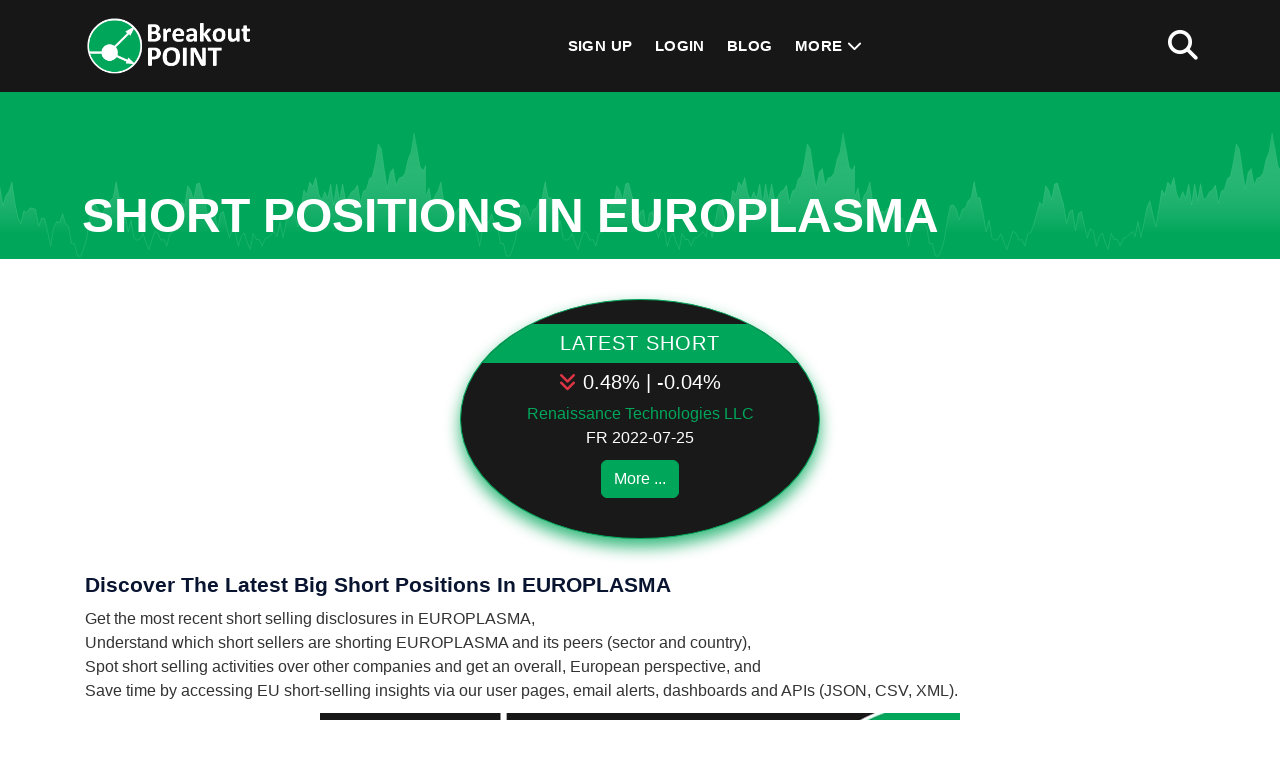

--- FILE ---
content_type: text/html; charset=utf-8
request_url: https://breakoutpoint.com/pre/stock/europlasma-svsed/fr0013514114/
body_size: 3408
content:
<!doctype html><html lang="en"><head><meta charset="utf-8"><meta http-equiv="X-UA-Compatible" content="IE=edge"><meta name="viewport" content="width=device-width, initial-scale=1.0"><meta name="google-site-verification" content="uMaDP9JFQM6KATj6kzthdabFUbIZYpfJstF_4RqpQ6g" /><title>EUROPLASMA - Short Positions | BreakoutPOINT</title><meta name="description" content="Track latest short selling disclosures in EUROPLASMA. Know which short sellers are shorting it. Stay flexible: cancel monthly plans at anytime."><meta name="keywords" content="EUROPLASMA shorts, EUROPLASMA short positions, EUROPLASMA short disclosures, EUROPLASMA short selling, short sellers EUROPLASMA, EUROPLASMA short interest, EUROPLASMA big short, EUROPLASMA price decline"><link rel="apple-touch-icon" sizes="180x180" href="/static/img/apple-touch-icon.png"><link rel="icon" type="image/png" sizes="32x32" href="/static/img/favicon-32x32.png"><link rel="icon" type="image/png" sizes="16x16" href="/static/img/favicon-16x16.png"><link rel="manifest" href="/site.webmanifest"><link rel="mask-icon" href="/static/img/safari-pinned-tab.svg" color="#009900"><link rel="shortcut icon" href="/static/img/favicon.ico"><meta name="msapplication-TileColor" content="#ffffff"><meta name="msapplication-config" content="/browserconfig.xml"><meta name="theme-color" content="#ffffff"><meta name="gt" content=""><meta property="og:title" content="EUROPLASMA - Short Positions" /><meta property="og:description" content="Track latest short selling disclosures in EUROPLASMA. Know which short sellers are shorting it. Stay flexible: cancel monthly plans at anytime." /><meta property="og:type" content="website" /><meta property="og:url" content="https://breakoutpoint.com/pre/stock/europlasma-svsed/fr0013514114/" /><meta property="og:site_name" content="Breakout POINT" /><meta property="og:image" content="https://breakoutpoint.com/media/public/info/twtr-header2-OG.png" /><link rel="stylesheet" href="/static/CACHE/css/output.271e953706b1.css" type="text/css"><!--[if IE 8]><html class="ie8"><![endif]--><!-- HTML5 Shim and Respond.js IE8 support of HTML5 elements and media queries --><!-- WARNING: Respond.js doesn't work if you view the page via file:// --><!--[if lt IE 9]><script src="https://oss.maxcdn.com/html5shiv/3.7.2/html5shiv.min.js"></script><script src="https://oss.maxcdn.com/libs/respond.js/1.4.2/respond.min.js"></script><![endif]--><meta http-equiv="content-language" content="en"></head><body  style="overflow: visible;"><noscript><div class="modal modal-success fade in" tabindex="-1" style="display: block;background: rgba(0,0,0,0.6);"><div class="modal-dialog modal-dialog-center"><div class="modal-content" style="background-color: transparent !important; box-shadow: none !important; border:none;"><div class="modal-body favs"><div class="row"><div class="col-xs-12 hac"><img src="/static/img/no_js.png" alt="Please enable Javascript in your browser" style="width:100%;"/></div></div></div></div></div></div></noscript><header class="main_header_area"><div class="header_menu" id="header_menu"><nav class="navbar navbar-default"><div class="container"><div class="navbar-flex d-flex align-items-center justify-content-between w-100"><div class="navbar-header"><a class="navbar-brand" href="/"><img src="/static/img/logo_180x92.png" alt="Breakout Point"></a></div><div class="navbar-collapse1 d-flex align-items-center"><ul class="nav navbar-nav" id="responsive-menu"><li><a href="/#pricing-plans">Sign Up</a></li><li><a href="/accounts/login/">Login</a></li><li><a href="/blog/">Blog</a></li><li class="dropdown submenu"><a href="#" class="dropdown-toggle" data-bs-toggle="dropdown" role="button" aria-haspopup="true" aria-expanded="false">More <i class="fa-solid fa-chevron-down" aria-hidden="true"></i></a><ul class="dropdown-menu"><li><a href="/#about" class="jump">About</a></li><li><a href="/#products" class="jump">Products</a></li><li><a href="/#pricing-plans" class="jump">Pricing</a></li><li><a href="/contact/">Contact</a></li></ul></li></ul></div><div class="register-login d-flex align-items-center"><div class="search-main"><a href="#search1" class="mt_search"><i class="fas fa-2x fa-search"></i></a></div></div><div id="slicknav-mobile"></div></div></div></nav></div></header><div class="wrapper-body flatpage"><section class="breadcrumb-main pb-0 pt-6"><div class="breadcrumb-outer"><div class="container"><div class="breadcrumb-content d-md-flex align-items-center pt-6 pb-2"><h2 class="mb-0" style="line-height:normal;">Short Positions in EUROPLASMA</h2></div></div></div><div class="dot-overlay-chart"></div></section><div class="section section-sm section-bottom"><div class="container"><div class="row"><div class="col-xs-12 pt-5 pb-3"><div class="pricetable pricetable-v4" style="width:360px;max-width:100%;height:240px;"><h3 class="membership">Latest Short</h3><h3 class="price"><i class="fas fa-angle-double-down text-danger" aria-hidden="true"></i>
						0.48%&nbsp;|&nbsp;-0.04%
					</h3><div class="mb-0 pl-20 pr-20" style="width:360px;max-width:100%; white-space: nowrap; overflow: hidden;text-overflow: ellipsis;"><a href="/pre/position-holder/renaissance-technologies-tidc/">Renaissance Technologies LLC</a></div><div class="mt-0">
						FR 2022-07-25
					</div><a class="btn btn-xs btn-primary" style="color:#FFF!important;" href="/#pricing-plans">More ...</a></div></div></div><div class="row"><div class="col-xs-12"><h3><strong>Discover the latest big short positions in EUROPLASMA</strong></h3><ul><li>Get the most recent short selling disclosures in EUROPLASMA,</li><li>Understand which short sellers are shorting EUROPLASMA and its peers (sector and country),</li><li>Spot&nbsp;short selling activities over other&nbsp;companies and&nbsp;get an overall, European perspective, and</li><li>Save time by accessing EU&nbsp;short-selling insights via our user pages, email alerts, dashboards and APIs (JSON, CSV, XML).</li></ul></div><div class="col-xs-12"><p class="alignright"><a href="https://breakoutpoint.com/#pricing-plans" target="_self"><img alt="" class="img-fluid center-block" src="https://breakoutpoint.com/media/public/info/EU-Short-Positions.jpg" /></a></p></div><div class="col-xs-12"><p>Up to now, we have cleaned and processed 2&nbsp;short positions in&nbsp;EUROPLASMA.&nbsp;Our short selling records for EUROPLASMA start on 2022-07-11 and are updated with the latest short interest disclosures.</p></div></div><div class="row"><div class="col-xs-12 pt-3 pb-3"><a class="btn btn-lg btn-ghost-green pr-20 pl-20" style="border: 2px solid #00a65a;" href="/#pricing-plans">SEE THE PLANS</a></div><div class="col-xs-12 mt-2 mb-2"><small>Last update on: 2022-07-26 19:45 UTC</small></div></div></div></div></div><footer class="footermain"><div class="footer-upper pt-4 pb-4"><div class="container"><div class="row"><div class="col-lg-4 col-md-6 col-sm-12"><div class="footer-about"><img src="/static/img/logo_180x92.png" alt="Breakout Point"><p class="mt-3 mb-3 white">
							Know what influential investors and activists do. Big data technologies for investment data and analytics.
							</p><ul><li><a href="https://twitter.com/breakoutpoint"><i class="fab fa-twitter fa-2x"></i></a></li></ul></div></div><div class="col-lg-4 col-md-6 col-sm-12"><div class="footer-links"><h3 class="white">&nbsp;</h3><ul><li><a href="/terms/">Terms of Use</a></li><li><a href="/privacy-policy/">Privacy Policy</a></li><li><a href="/cookie-settings/">Cookie Settings</a></li><li><a href="/impressum/">Impressum</a></li><li><a href="/contact/">Contact</a></li></ul></div></div><div class="col-lg-4 d-md-none d-lg-block d-sm-block col-sm-12"><div class="footer-links"><h3 class="white">Gallery</h3><div class="trend-main"><div class="row g-2"><div class="col-6 pl-1 pr-1"><a href="/media/public/gallery/1755323440.png" data-lightbox="image-footer" data-title="European Shorts"><img class="img-fluid rounded" src="/media/public/gallery/1755323440.png" alt="European Shorts"></a></div><div class="col-6 pl-1 pr-1"><a href="/media/public/gallery/1755323440_Dms6R84.png" data-lightbox="image-footer" data-title="Activist Shorts"><img class="img-fluid rounded" src="/media/public/gallery/1755323440_Dms6R84.png" alt="Activist Shorts"></a></div><div class="col-6 pl-1 pr-1"><a href="/media/public/gallery/1755323440_30Awtgw.png" data-lightbox="image-footer" data-title="Retail Popularity"><img class="img-fluid rounded" src="/media/public/gallery/1755323440_30Awtgw.png" alt="Retail Popularity"></a></div><div class="col-6 pl-1 pr-1"><a href="/media/public/gallery/1755323463.png" data-lightbox="image-footer" data-title="Retail Popularity"><img class="img-fluid rounded" src="/media/public/gallery/1755323463.png" alt="Retail Popularity"></a></div></div></div></div></div></div></div><div class="dot-overlay"></div></div><div class="footer-copyright pt-2 pb-2"><div class="container"><div class="copyright-inner"><div class="copyright-text"><p class="m-0 white"><span id="curry"></span><i class="ml-2 mr-2 fas fa-copyright"></i>Breakout Point. All Rights Reserved.</p></div></div></div></div></footer><div id="back-to-top"><a href="#"></a></div><div style="display:none;"></div><div id="bootstrap-device-size"><div sz="xs" class="d-block d-sm-none"></div><div sz="sm" class="d-none d-sm-block d-md-none"></div><div sz="md" class="d-none d-md-block d-lg-none"></div><div sz="lg" class="d-none d-lg-block"></div></div><div id="search1"><button type="button" class="close"><i class="fa-solid fa-2x fa-rectangle-xmark"></i></button><form  method="GET" action="/search/" id="header-nav-search"><input type="search" name="q" value placeholder="type keyword(s) here" /><button type="submit" class="btn btn-primary"><i class="fa-solid fa-magnifying-glass mr-2"></i>Search</button></form></div><script src="/static/CACHE/js/output.1a56d6de1b97.js"></script><script src="/static/CACHE/js/output.4d0e33693b81.js"></script></body></html>


--- FILE ---
content_type: image/svg+xml
request_url: https://breakoutpoint.com/static/img/home_bg_counter_main.svg?fd8d7abfc939
body_size: 4070
content:
<svg xmlns="http://www.w3.org/2000/svg" version="1.1" xmlns:xlink="http://www.w3.org/1999/xlink" xmlns:svgjs="http://svgjs.com/svgjs" width="1440" height="560" preserveAspectRatio="none" viewBox="0 0 1440 560"><g mask="url(&quot;#SvgjsMask1022&quot;)" fill="none"><rect width="1440" height="560" x="0" y="0" fill="rgba(0, 166, 90, 1)"></rect><path d="M0 349.92L10 321.08L20 380.47L30 348.29L40 332.53L50 301.44L60 371.33L70 419.42L80 442.74L90 398.4L100 404.01L110 388.93L120 389.21L130 394.2L140 450.68L150 422.86L160 424.64L170 469.25L180 517.22L190 455.61L200 434.67L210 438.45L220 408.13L230 441.18L240 449.42L250 509.46L260 508.12L270 549.44L280 551.05L290 528.79L300 494.94L310 431L320 381.45L330 378.01L340 393.25L350 428.9L360 394.07L370 388.79L380 364.05L390 355.12L400 300.33L410 353.43L420 355.75L430 406.38L440 469.02L450 429.87L460 490.45L470 497.39L480 492.99L490 475.03L500 504.67L510 528.04L520 496.48L530 467.28L540 473.52L550 496.98L560 494.69L570 516.26L580 475.63L590 471.09L600 443.53L610 406.96L620 369.34L630 380.82L640 314.3L650 329.36L660 362.44L670 308.1L680 304.98L690 343.23L700 377.36L710 440.42L720 401.7L730 395.58L740 464.58L750 407.64L760 400.56L770 447.59L780 489.17L790 458.72L800 466.79L810 517.43L820 484.64L830 473L840 505.54L850 527.71L860 474.53L870 494.9L880 494.23L890 516.38L900 491.16L910 487.86L920 478.82L930 468.17L940 485.31L950 434.18L960 487.79L970 439.11L980 386.58L990 364.87L1000 411.75L1010 453.03L1020 391.26L1030 328.91L1040 344.12L1050 301.97L1060 316.31L1070 286.38L1080 342.28L1090 362.38L1100 333.94L1110 357.42L1120 308.36L1130 377.54L1140 308.38L1150 364.28L1160 307.26L1170 360.58L1180 353.97L1190 334.72L1200 328.54L1210 312.15L1220 372.93L1230 331.91L1240 326.87L1250 290.96L1260 282.8L1270 237.63L1280 173.57L1290 190.44L1300 260.26L1310 323.79L1320 268.92L1330 256.87L1340 312.3L1350 288.1L1360 284.86L1370 271.74L1380 225.51L1390 201.41L1400 138.16L1410 193.16L1420 250.16L1430 264.41L1440 244.51" stroke="rgba(43, 187, 117, 1)" stroke-width="2"></path><path d="M0 349.92L10 321.08L20 380.47L30 348.29L40 332.53L50 301.44L60 371.33L70 419.42L80 442.74L90 398.4L100 404.01L110 388.93L120 389.21L130 394.2L140 450.68L150 422.86L160 424.64L170 469.25L180 517.22L190 455.61L200 434.67L210 438.45L220 408.13L230 441.18L240 449.42L250 509.46L260 508.12L270 549.44L280 551.05L290 528.79L300 494.94L310 431L320 381.45L330 378.01L340 393.25L350 428.9L360 394.07L370 388.79L380 364.05L390 355.12L400 300.33L410 353.43L420 355.75L430 406.38L440 469.02L450 429.87L460 490.45L470 497.39L480 492.99L490 475.03L500 504.67L510 528.04L520 496.48L530 467.28L540 473.52L550 496.98L560 494.69L570 516.26L580 475.63L590 471.09L600 443.53L610 406.96L620 369.34L630 380.82L640 314.3L650 329.36L660 362.44L670 308.1L680 304.98L690 343.23L700 377.36L710 440.42L720 401.7L730 395.58L740 464.58L750 407.64L760 400.56L770 447.59L780 489.17L790 458.72L800 466.79L810 517.43L820 484.64L830 473L840 505.54L850 527.71L860 474.53L870 494.9L880 494.23L890 516.38L900 491.16L910 487.86L920 478.82L930 468.17L940 485.31L950 434.18L960 487.79L970 439.11L980 386.58L990 364.87L1000 411.75L1010 453.03L1020 391.26L1030 328.91L1040 344.12L1050 301.97L1060 316.31L1070 286.38L1080 342.28L1090 362.38L1100 333.94L1110 357.42L1120 308.36L1130 377.54L1140 308.38L1150 364.28L1160 307.26L1170 360.58L1180 353.97L1190 334.72L1200 328.54L1210 312.15L1220 372.93L1230 331.91L1240 326.87L1250 290.96L1260 282.8L1270 237.63L1280 173.57L1290 190.44L1300 260.26L1310 323.79L1320 268.92L1330 256.87L1340 312.3L1350 288.1L1360 284.86L1370 271.74L1380 225.51L1390 201.41L1400 138.16L1410 193.16L1420 250.16L1430 264.41L1440 244.51L1440 560L0 560z" fill="url(#SvgjsLinearGradient1023)"></path></g><defs><mask id="SvgjsMask1022"><rect width="1440" height="560" fill="#ffffff"></rect></mask><linearGradient x1="50%" y1="0%" x2="50%" y2="100%" id="SvgjsLinearGradient1023"><stop stop-opacity="0.65" stop-color="rgba(43, 187, 117, 1)" offset="0"></stop><stop stop-opacity="0" stop-color="#c0f1d9" offset="0.8"></stop></linearGradient></defs></svg>